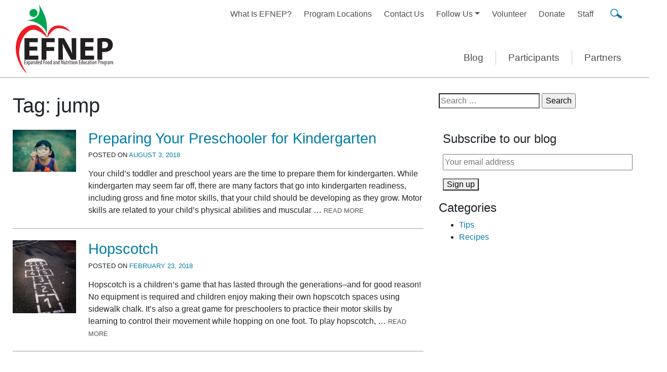

--- FILE ---
content_type: text/html; charset=UTF-8
request_url: https://ncefnep.org/tag/jump/
body_size: 53236
content:
<!DOCTYPE html>
<html lang="en-US">
<head>
	<meta charset="UTF-8">
	<meta name="viewport" content="width=device-width, initial-scale=1, shrink-to-fit=no">
	<meta name="description" content="EFNEP helps participants learn skills and strategies to feed their family nutritious meals on a limited budget and improve their overall health." />
	<link rel="profile" href="http://gmpg.org/xfn/11">
	<meta name='robots' content='index, follow, max-image-preview:large, max-snippet:-1, max-video-preview:-1' />

	<!-- This site is optimized with the Yoast SEO plugin v26.8 - https://yoast.com/product/yoast-seo-wordpress/ -->
	<title>jump Archives - EFNEP - Expanded Food and Nutrition Education Program</title>
	<link rel="canonical" href="https://ncefnep.org/tag/jump/" />
	<meta property="og:locale" content="en_US" />
	<meta property="og:type" content="article" />
	<meta property="og:title" content="jump Archives - EFNEP - Expanded Food and Nutrition Education Program" />
	<meta property="og:url" content="https://ncefnep.org/tag/jump/" />
	<meta property="og:site_name" content="EFNEP - Expanded Food and Nutrition Education Program" />
	<meta name="twitter:card" content="summary_large_image" />
	<script type="application/ld+json" class="yoast-schema-graph">{"@context":"https://schema.org","@graph":[{"@type":"CollectionPage","@id":"https://ncefnep.org/tag/jump/","url":"https://ncefnep.org/tag/jump/","name":"jump Archives - EFNEP - Expanded Food and Nutrition Education Program","isPartOf":{"@id":"https://ncefnep.org/#website"},"breadcrumb":{"@id":"https://ncefnep.org/tag/jump/#breadcrumb"},"inLanguage":"en-US"},{"@type":"BreadcrumbList","@id":"https://ncefnep.org/tag/jump/#breadcrumb","itemListElement":[{"@type":"ListItem","position":1,"name":"Home","item":"https://ncefnep.org/"},{"@type":"ListItem","position":2,"name":"jump"}]},{"@type":"WebSite","@id":"https://ncefnep.org/#website","url":"https://ncefnep.org/","name":"EFNEP - Expanded Food and Nutrition Education Program","description":"Helping families learn how to eat healthier meals and snacks, stretch their food dollars and reduce the risk of food-borne illnesses.","publisher":{"@id":"https://ncefnep.org/#organization"},"potentialAction":[{"@type":"SearchAction","target":{"@type":"EntryPoint","urlTemplate":"https://ncefnep.org/?s={search_term_string}"},"query-input":{"@type":"PropertyValueSpecification","valueRequired":true,"valueName":"search_term_string"}}],"inLanguage":"en-US"},{"@type":"Organization","@id":"https://ncefnep.org/#organization","name":"EFNEP - North Carolina Expanded Food and Nutrition Education Program","url":"https://ncefnep.org/","logo":{"@type":"ImageObject","inLanguage":"en-US","@id":"https://ncefnep.org/#/schema/logo/image/","url":"https://ncefnep.org/wp-content/uploads/2020/07/efnep_favicon1.png","contentUrl":"https://ncefnep.org/wp-content/uploads/2020/07/efnep_favicon1.png","width":512,"height":512,"caption":"EFNEP - North Carolina Expanded Food and Nutrition Education Program"},"image":{"@id":"https://ncefnep.org/#/schema/logo/image/"},"sameAs":["https://www.facebook.com/NCEFNEP/","https://www.instagram.com/nc_efnep/","https://www.youtube.com/channel/UChBnaUagn4tNVqiOBHZg0Vw"]}]}</script>
	<!-- / Yoast SEO plugin. -->


<link rel="alternate" type="application/rss+xml" title="EFNEP - Expanded Food and Nutrition Education Program &raquo; Feed" href="https://ncefnep.org/feed/" />
<link rel="alternate" type="application/rss+xml" title="EFNEP - Expanded Food and Nutrition Education Program &raquo; Comments Feed" href="https://ncefnep.org/comments/feed/" />
<link rel="alternate" type="application/rss+xml" title="EFNEP - Expanded Food and Nutrition Education Program &raquo; jump Tag Feed" href="https://ncefnep.org/tag/jump/feed/" />
<style id='wp-img-auto-sizes-contain-inline-css' type='text/css'>
img:is([sizes=auto i],[sizes^="auto," i]){contain-intrinsic-size:3000px 1500px}
/*# sourceURL=wp-img-auto-sizes-contain-inline-css */
</style>
<style id='wp-emoji-styles-inline-css' type='text/css'>

	img.wp-smiley, img.emoji {
		display: inline !important;
		border: none !important;
		box-shadow: none !important;
		height: 1em !important;
		width: 1em !important;
		margin: 0 0.07em !important;
		vertical-align: -0.1em !important;
		background: none !important;
		padding: 0 !important;
	}
/*# sourceURL=wp-emoji-styles-inline-css */
</style>
<style id='wp-block-library-inline-css' type='text/css'>
:root{--wp-block-synced-color:#7a00df;--wp-block-synced-color--rgb:122,0,223;--wp-bound-block-color:var(--wp-block-synced-color);--wp-editor-canvas-background:#ddd;--wp-admin-theme-color:#007cba;--wp-admin-theme-color--rgb:0,124,186;--wp-admin-theme-color-darker-10:#006ba1;--wp-admin-theme-color-darker-10--rgb:0,107,160.5;--wp-admin-theme-color-darker-20:#005a87;--wp-admin-theme-color-darker-20--rgb:0,90,135;--wp-admin-border-width-focus:2px}@media (min-resolution:192dpi){:root{--wp-admin-border-width-focus:1.5px}}.wp-element-button{cursor:pointer}:root .has-very-light-gray-background-color{background-color:#eee}:root .has-very-dark-gray-background-color{background-color:#313131}:root .has-very-light-gray-color{color:#eee}:root .has-very-dark-gray-color{color:#313131}:root .has-vivid-green-cyan-to-vivid-cyan-blue-gradient-background{background:linear-gradient(135deg,#00d084,#0693e3)}:root .has-purple-crush-gradient-background{background:linear-gradient(135deg,#34e2e4,#4721fb 50%,#ab1dfe)}:root .has-hazy-dawn-gradient-background{background:linear-gradient(135deg,#faaca8,#dad0ec)}:root .has-subdued-olive-gradient-background{background:linear-gradient(135deg,#fafae1,#67a671)}:root .has-atomic-cream-gradient-background{background:linear-gradient(135deg,#fdd79a,#004a59)}:root .has-nightshade-gradient-background{background:linear-gradient(135deg,#330968,#31cdcf)}:root .has-midnight-gradient-background{background:linear-gradient(135deg,#020381,#2874fc)}:root{--wp--preset--font-size--normal:16px;--wp--preset--font-size--huge:42px}.has-regular-font-size{font-size:1em}.has-larger-font-size{font-size:2.625em}.has-normal-font-size{font-size:var(--wp--preset--font-size--normal)}.has-huge-font-size{font-size:var(--wp--preset--font-size--huge)}.has-text-align-center{text-align:center}.has-text-align-left{text-align:left}.has-text-align-right{text-align:right}.has-fit-text{white-space:nowrap!important}#end-resizable-editor-section{display:none}.aligncenter{clear:both}.items-justified-left{justify-content:flex-start}.items-justified-center{justify-content:center}.items-justified-right{justify-content:flex-end}.items-justified-space-between{justify-content:space-between}.screen-reader-text{border:0;clip-path:inset(50%);height:1px;margin:-1px;overflow:hidden;padding:0;position:absolute;width:1px;word-wrap:normal!important}.screen-reader-text:focus{background-color:#ddd;clip-path:none;color:#444;display:block;font-size:1em;height:auto;left:5px;line-height:normal;padding:15px 23px 14px;text-decoration:none;top:5px;width:auto;z-index:100000}html :where(.has-border-color){border-style:solid}html :where([style*=border-top-color]){border-top-style:solid}html :where([style*=border-right-color]){border-right-style:solid}html :where([style*=border-bottom-color]){border-bottom-style:solid}html :where([style*=border-left-color]){border-left-style:solid}html :where([style*=border-width]){border-style:solid}html :where([style*=border-top-width]){border-top-style:solid}html :where([style*=border-right-width]){border-right-style:solid}html :where([style*=border-bottom-width]){border-bottom-style:solid}html :where([style*=border-left-width]){border-left-style:solid}html :where(img[class*=wp-image-]){height:auto;max-width:100%}:where(figure){margin:0 0 1em}html :where(.is-position-sticky){--wp-admin--admin-bar--position-offset:var(--wp-admin--admin-bar--height,0px)}@media screen and (max-width:600px){html :where(.is-position-sticky){--wp-admin--admin-bar--position-offset:0px}}

/*# sourceURL=wp-block-library-inline-css */
</style><style id='global-styles-inline-css' type='text/css'>
:root{--wp--preset--aspect-ratio--square: 1;--wp--preset--aspect-ratio--4-3: 4/3;--wp--preset--aspect-ratio--3-4: 3/4;--wp--preset--aspect-ratio--3-2: 3/2;--wp--preset--aspect-ratio--2-3: 2/3;--wp--preset--aspect-ratio--16-9: 16/9;--wp--preset--aspect-ratio--9-16: 9/16;--wp--preset--color--black: #000000;--wp--preset--color--cyan-bluish-gray: #abb8c3;--wp--preset--color--white: #ffffff;--wp--preset--color--pale-pink: #f78da7;--wp--preset--color--vivid-red: #cf2e2e;--wp--preset--color--luminous-vivid-orange: #ff6900;--wp--preset--color--luminous-vivid-amber: #fcb900;--wp--preset--color--light-green-cyan: #7bdcb5;--wp--preset--color--vivid-green-cyan: #00d084;--wp--preset--color--pale-cyan-blue: #8ed1fc;--wp--preset--color--vivid-cyan-blue: #0693e3;--wp--preset--color--vivid-purple: #9b51e0;--wp--preset--color--blue: #007ea8;--wp--preset--color--blue-light: #d2f1fa;--wp--preset--color--red: #ed1c24;--wp--preset--color--purple: #7442A3;--wp--preset--color--purple-light: #dfd3eb;--wp--preset--color--orange: #f58220;--wp--preset--color--green: #61a222;--wp--preset--color--yellow: #fff4d4;--wp--preset--color--gray-dark: #666666;--wp--preset--color--gray-light: #CCCCCC;--wp--preset--color--theme-black: #0a0a0a;--wp--preset--color--theme-white: #FFFFFF;--wp--preset--gradient--vivid-cyan-blue-to-vivid-purple: linear-gradient(135deg,rgb(6,147,227) 0%,rgb(155,81,224) 100%);--wp--preset--gradient--light-green-cyan-to-vivid-green-cyan: linear-gradient(135deg,rgb(122,220,180) 0%,rgb(0,208,130) 100%);--wp--preset--gradient--luminous-vivid-amber-to-luminous-vivid-orange: linear-gradient(135deg,rgb(252,185,0) 0%,rgb(255,105,0) 100%);--wp--preset--gradient--luminous-vivid-orange-to-vivid-red: linear-gradient(135deg,rgb(255,105,0) 0%,rgb(207,46,46) 100%);--wp--preset--gradient--very-light-gray-to-cyan-bluish-gray: linear-gradient(135deg,rgb(238,238,238) 0%,rgb(169,184,195) 100%);--wp--preset--gradient--cool-to-warm-spectrum: linear-gradient(135deg,rgb(74,234,220) 0%,rgb(151,120,209) 20%,rgb(207,42,186) 40%,rgb(238,44,130) 60%,rgb(251,105,98) 80%,rgb(254,248,76) 100%);--wp--preset--gradient--blush-light-purple: linear-gradient(135deg,rgb(255,206,236) 0%,rgb(152,150,240) 100%);--wp--preset--gradient--blush-bordeaux: linear-gradient(135deg,rgb(254,205,165) 0%,rgb(254,45,45) 50%,rgb(107,0,62) 100%);--wp--preset--gradient--luminous-dusk: linear-gradient(135deg,rgb(255,203,112) 0%,rgb(199,81,192) 50%,rgb(65,88,208) 100%);--wp--preset--gradient--pale-ocean: linear-gradient(135deg,rgb(255,245,203) 0%,rgb(182,227,212) 50%,rgb(51,167,181) 100%);--wp--preset--gradient--electric-grass: linear-gradient(135deg,rgb(202,248,128) 0%,rgb(113,206,126) 100%);--wp--preset--gradient--midnight: linear-gradient(135deg,rgb(2,3,129) 0%,rgb(40,116,252) 100%);--wp--preset--font-size--small: 12px;--wp--preset--font-size--medium: 20px;--wp--preset--font-size--large: 30px;--wp--preset--font-size--x-large: 42px;--wp--preset--font-size--normal: 16px;--wp--preset--font-size--mlarge: 23px;--wp--preset--font-size--xlarge: 42px;--wp--preset--spacing--20: 0.44rem;--wp--preset--spacing--30: 0.67rem;--wp--preset--spacing--40: 1rem;--wp--preset--spacing--50: 1.5rem;--wp--preset--spacing--60: 2.25rem;--wp--preset--spacing--70: 3.38rem;--wp--preset--spacing--80: 5.06rem;--wp--preset--shadow--natural: 6px 6px 9px rgba(0, 0, 0, 0.2);--wp--preset--shadow--deep: 12px 12px 50px rgba(0, 0, 0, 0.4);--wp--preset--shadow--sharp: 6px 6px 0px rgba(0, 0, 0, 0.2);--wp--preset--shadow--outlined: 6px 6px 0px -3px rgb(255, 255, 255), 6px 6px rgb(0, 0, 0);--wp--preset--shadow--crisp: 6px 6px 0px rgb(0, 0, 0);}:where(.is-layout-flex){gap: 0.5em;}:where(.is-layout-grid){gap: 0.5em;}body .is-layout-flex{display: flex;}.is-layout-flex{flex-wrap: wrap;align-items: center;}.is-layout-flex > :is(*, div){margin: 0;}body .is-layout-grid{display: grid;}.is-layout-grid > :is(*, div){margin: 0;}:where(.wp-block-columns.is-layout-flex){gap: 2em;}:where(.wp-block-columns.is-layout-grid){gap: 2em;}:where(.wp-block-post-template.is-layout-flex){gap: 1.25em;}:where(.wp-block-post-template.is-layout-grid){gap: 1.25em;}.has-black-color{color: var(--wp--preset--color--black) !important;}.has-cyan-bluish-gray-color{color: var(--wp--preset--color--cyan-bluish-gray) !important;}.has-white-color{color: var(--wp--preset--color--white) !important;}.has-pale-pink-color{color: var(--wp--preset--color--pale-pink) !important;}.has-vivid-red-color{color: var(--wp--preset--color--vivid-red) !important;}.has-luminous-vivid-orange-color{color: var(--wp--preset--color--luminous-vivid-orange) !important;}.has-luminous-vivid-amber-color{color: var(--wp--preset--color--luminous-vivid-amber) !important;}.has-light-green-cyan-color{color: var(--wp--preset--color--light-green-cyan) !important;}.has-vivid-green-cyan-color{color: var(--wp--preset--color--vivid-green-cyan) !important;}.has-pale-cyan-blue-color{color: var(--wp--preset--color--pale-cyan-blue) !important;}.has-vivid-cyan-blue-color{color: var(--wp--preset--color--vivid-cyan-blue) !important;}.has-vivid-purple-color{color: var(--wp--preset--color--vivid-purple) !important;}.has-black-background-color{background-color: var(--wp--preset--color--black) !important;}.has-cyan-bluish-gray-background-color{background-color: var(--wp--preset--color--cyan-bluish-gray) !important;}.has-white-background-color{background-color: var(--wp--preset--color--white) !important;}.has-pale-pink-background-color{background-color: var(--wp--preset--color--pale-pink) !important;}.has-vivid-red-background-color{background-color: var(--wp--preset--color--vivid-red) !important;}.has-luminous-vivid-orange-background-color{background-color: var(--wp--preset--color--luminous-vivid-orange) !important;}.has-luminous-vivid-amber-background-color{background-color: var(--wp--preset--color--luminous-vivid-amber) !important;}.has-light-green-cyan-background-color{background-color: var(--wp--preset--color--light-green-cyan) !important;}.has-vivid-green-cyan-background-color{background-color: var(--wp--preset--color--vivid-green-cyan) !important;}.has-pale-cyan-blue-background-color{background-color: var(--wp--preset--color--pale-cyan-blue) !important;}.has-vivid-cyan-blue-background-color{background-color: var(--wp--preset--color--vivid-cyan-blue) !important;}.has-vivid-purple-background-color{background-color: var(--wp--preset--color--vivid-purple) !important;}.has-black-border-color{border-color: var(--wp--preset--color--black) !important;}.has-cyan-bluish-gray-border-color{border-color: var(--wp--preset--color--cyan-bluish-gray) !important;}.has-white-border-color{border-color: var(--wp--preset--color--white) !important;}.has-pale-pink-border-color{border-color: var(--wp--preset--color--pale-pink) !important;}.has-vivid-red-border-color{border-color: var(--wp--preset--color--vivid-red) !important;}.has-luminous-vivid-orange-border-color{border-color: var(--wp--preset--color--luminous-vivid-orange) !important;}.has-luminous-vivid-amber-border-color{border-color: var(--wp--preset--color--luminous-vivid-amber) !important;}.has-light-green-cyan-border-color{border-color: var(--wp--preset--color--light-green-cyan) !important;}.has-vivid-green-cyan-border-color{border-color: var(--wp--preset--color--vivid-green-cyan) !important;}.has-pale-cyan-blue-border-color{border-color: var(--wp--preset--color--pale-cyan-blue) !important;}.has-vivid-cyan-blue-border-color{border-color: var(--wp--preset--color--vivid-cyan-blue) !important;}.has-vivid-purple-border-color{border-color: var(--wp--preset--color--vivid-purple) !important;}.has-vivid-cyan-blue-to-vivid-purple-gradient-background{background: var(--wp--preset--gradient--vivid-cyan-blue-to-vivid-purple) !important;}.has-light-green-cyan-to-vivid-green-cyan-gradient-background{background: var(--wp--preset--gradient--light-green-cyan-to-vivid-green-cyan) !important;}.has-luminous-vivid-amber-to-luminous-vivid-orange-gradient-background{background: var(--wp--preset--gradient--luminous-vivid-amber-to-luminous-vivid-orange) !important;}.has-luminous-vivid-orange-to-vivid-red-gradient-background{background: var(--wp--preset--gradient--luminous-vivid-orange-to-vivid-red) !important;}.has-very-light-gray-to-cyan-bluish-gray-gradient-background{background: var(--wp--preset--gradient--very-light-gray-to-cyan-bluish-gray) !important;}.has-cool-to-warm-spectrum-gradient-background{background: var(--wp--preset--gradient--cool-to-warm-spectrum) !important;}.has-blush-light-purple-gradient-background{background: var(--wp--preset--gradient--blush-light-purple) !important;}.has-blush-bordeaux-gradient-background{background: var(--wp--preset--gradient--blush-bordeaux) !important;}.has-luminous-dusk-gradient-background{background: var(--wp--preset--gradient--luminous-dusk) !important;}.has-pale-ocean-gradient-background{background: var(--wp--preset--gradient--pale-ocean) !important;}.has-electric-grass-gradient-background{background: var(--wp--preset--gradient--electric-grass) !important;}.has-midnight-gradient-background{background: var(--wp--preset--gradient--midnight) !important;}.has-small-font-size{font-size: var(--wp--preset--font-size--small) !important;}.has-medium-font-size{font-size: var(--wp--preset--font-size--medium) !important;}.has-large-font-size{font-size: var(--wp--preset--font-size--large) !important;}.has-x-large-font-size{font-size: var(--wp--preset--font-size--x-large) !important;}
/*# sourceURL=global-styles-inline-css */
</style>

<style id='classic-theme-styles-inline-css' type='text/css'>
/*! This file is auto-generated */
.wp-block-button__link{color:#fff;background-color:#32373c;border-radius:9999px;box-shadow:none;text-decoration:none;padding:calc(.667em + 2px) calc(1.333em + 2px);font-size:1.125em}.wp-block-file__button{background:#32373c;color:#fff;text-decoration:none}
/*# sourceURL=/wp-includes/css/classic-themes.min.css */
</style>
<link rel='stylesheet' id='mc4wp-form-basic-css' href='https://ncefnep.org/wp-content/plugins/mailchimp-for-wp/assets/css/form-basic.css?ver=4.11.1' type='text/css' media='all' />
<link rel='stylesheet' id='h5p-plugin-styles-css' href='https://ncefnep.org/wp-content/plugins/h5p/h5p-php-library/styles/h5p.css?ver=1.16.2' type='text/css' media='all' />
<link rel='stylesheet' id='understrap-styles-css' href='https://ncefnep.org/wp-content/themes/efnep2020/css/theme-min.css?ver=1.0.1669986800' type='text/css' media='all' />
<link rel='stylesheet' id='training-css-css' href='https://ncefnep.org/wp-content/themes/efnep2020/css/training.css?ver=1627384808' type='text/css' media='all' />
<link rel='stylesheet' id='ffl-css-css' href='https://ncefnep.org/wp-content/themes/efnep2020/css/ffl.css?ver=1712834333' type='text/css' media='all' />
<link rel='stylesheet' id='blocks-css-css' href='https://ncefnep.org/wp-content/themes/efnep2020/css/blocks.css?ver=1621258003' type='text/css' media='all' />
<link rel='stylesheet' id='wpzoom-social-icons-socicon-css' href='https://ncefnep.org/wp-content/plugins/social-icons-widget-by-wpzoom/assets/css/wpzoom-socicon.css?ver=1768490901' type='text/css' media='all' />
<link rel='stylesheet' id='wpzoom-social-icons-styles-css' href='https://ncefnep.org/wp-content/plugins/social-icons-widget-by-wpzoom/assets/css/wpzoom-social-icons-styles.css?ver=1768490901' type='text/css' media='all' />
<link rel='preload' as='font'  id='wpzoom-social-icons-font-socicon-woff2-css' href='https://ncefnep.org/wp-content/plugins/social-icons-widget-by-wpzoom/assets/font/socicon.woff2?v=4.5.4'  type='font/woff2' crossorigin />
<script type="text/javascript" src="https://ncefnep.org/wp-includes/js/jquery/jquery.min.js?ver=3.7.1" id="jquery-core-js"></script>
<script type="text/javascript" src="https://ncefnep.org/wp-includes/js/jquery/jquery-migrate.min.js?ver=3.4.1" id="jquery-migrate-js"></script>
<link rel="https://api.w.org/" href="https://ncefnep.org/wp-json/" /><link rel="alternate" title="JSON" type="application/json" href="https://ncefnep.org/wp-json/wp/v2/tags/895" /><link rel="EditURI" type="application/rsd+xml" title="RSD" href="https://ncefnep.org/xmlrpc.php?rsd" />
<meta name="generator" content="WordPress 6.9" />
<meta name="mobile-web-app-capable" content="yes">
<meta name="apple-mobile-web-app-capable" content="yes">
<meta name="apple-mobile-web-app-title" content="EFNEP - Expanded Food and Nutrition Education Program - Helping families learn how to eat healthier meals and snacks, stretch their food dollars and reduce the risk of food-borne illnesses.">
<link rel="icon" href="https://ncefnep.org/wp-content/uploads/2020/07/cropped-efnep_favicon1-32x32.png" sizes="32x32" />
<link rel="icon" href="https://ncefnep.org/wp-content/uploads/2020/07/cropped-efnep_favicon1-192x192.png" sizes="192x192" />
<link rel="apple-touch-icon" href="https://ncefnep.org/wp-content/uploads/2020/07/cropped-efnep_favicon1-180x180.png" />
<meta name="msapplication-TileImage" content="https://ncefnep.org/wp-content/uploads/2020/07/cropped-efnep_favicon1-270x270.png" />
	
	
	
<!--	GA-4 021323-->
	<!-- Google tag (gtag.js) -->
<script async src="https://www.googletagmanager.com/gtag/js?id=G-QGRRP1M652"></script>
<script>
  window.dataLayer = window.dataLayer || [];
  function gtag(){dataLayer.push(arguments);}
  gtag('js', new Date());

  gtag('config', 'G-QGRRP1M652');
</script>
	
	
	
	
	
	<!-- Global site tag (gtag.js) - Google Analytics -->
	<script async src="https://www.googletagmanager.com/gtag/js?id=UA-145048896-1"></script>
	<script>
	  window.dataLayer = window.dataLayer || [];
	  function gtag(){dataLayer.push(arguments);}
	  gtag('js', new Date());
	  gtag('config', 'UA-145048896-1');
	</script>

</head>

<body class="archive tag-jump tag-895 wp-embed-responsive wp-theme-efnep2020 group-blog hfeed" itemscope itemtype="http://schema.org/WebSite">
<div class="site" id="page">

	<!-- ******************* The Navbar Area ******************* -->
	<div id="wrapper-navbar">

		<a class="skip-link sr-only sr-only-focusable" href="#content">Skip to content</a>

		<nav id="main-nav" class="navbar navbar-expand-lg navbar-light zbg-primary" aria-labelledby="main-nav-label">

			<h2 id="main-nav-label" class="sr-only">
				Main Navigation			</h2>
      
      
			<div class="container align-items-end align-items-lg-stretch">

        
<!--        Logo for all-->
        <div>
          <a href="https://ncefnep.org/">
            <img src="https://ncefnep.org/wp-content/themes/efnep2020/images/logo/EFNEP-National-logo.svg" alt="EFNEP logo" class="headerLogo pr-2">
          </a>
        </div>
        
        
        <!--     show headline on home  - just for medium-->
                  
          <div class="d-none d-md-inline d-lg-none flex-grow-1 w-50"></div>
                  
        
        
        
<!--        Button for small and medium - size controled by -->
				<button class="navbar-toggler mb-4 ml-auto" type="button" data-toggle="collapse" data-target="#navbarNavDropdown" aria-controls="navbarNavDropdown" aria-expanded="false" aria-label="Toggle navigation">
					<span class="navbar-toggler-icon"></span>
				</button>

        <!--  Search form small-->
        <div class="d-lg-none mb-4 mb-lg-0">
          <div class="headerSearch" data-toggle="modal" data-target="#searchModal">&nbsp;</div>
        </div>
        <div class="modal fade" id="searchModal" tabindex="-1" role="dialog" aria-labelledby="searchModal" aria-hidden="true">
          <div class="modal-dialog" role="document">
            <div class="modal-content">
              <div class="modal-header">
                <h3 class="h5 modal-title" id="exampleModalLabel">Search</h3>
                <button type="button" class="close" data-dismiss="modal" aria-label="Close">
                  <span aria-hidden="true">&times;</span>
                </button>
              </div>
              <div class="modal-body">
                
<form method="get" id="searchform-modal" action="https://ncefnep.org/" role="search">
	<label class="sr-only" for="s">Search</label>
	<div class="input-group">
		<input class="field form-control" id="s" name="s" type="text"
			placeholder="Search &hellip;" value="">
		<span class="input-group-append">
			<input class="submit btn btn-primary" id="searchsubmit" name="submit" type="submit"
			value="Search">
		</span>
	</div>
</form>              </div>
            </div>
          </div>
        </div>

        
        <section class="navs d-none d-md-flex flex-column flex-grow-1 justify-content-between">

        <div class="d-none d-lg-flex ml-auto">
          
          
            <!-- Partial menu for top  - Large -->
          <div class="topMenu">
            <div id="top_navbarNavDropdown" class="collapse navbar-collapse"><ul id="top-menu" class="navbar-nav ml-auto"><li itemscope="itemscope" itemtype="https://www.schema.org/SiteNavigationElement" id="menu-item-52" class="menu-item menu-item-type-post_type menu-item-object-page menu-item-52 nav-item"><a title="What Is EFNEP?" href="https://ncefnep.org/what-is-efnep/" class="nav-link">What Is EFNEP?</a></li>
<li itemscope="itemscope" itemtype="https://www.schema.org/SiteNavigationElement" id="menu-item-38" class="menu-item menu-item-type-post_type menu-item-object-page menu-item-38 nav-item"><a title="Program Locations" href="https://ncefnep.org/locations/" class="nav-link">Program Locations</a></li>
<li itemscope="itemscope" itemtype="https://www.schema.org/SiteNavigationElement" id="menu-item-31" class="menu-item menu-item-type-post_type menu-item-object-page menu-item-31 nav-item"><a title="Contact Us" href="https://ncefnep.org/contact-us/" class="nav-link">Contact Us</a></li>
<li itemscope="itemscope" itemtype="https://www.schema.org/SiteNavigationElement" id="menu-item-39" class="menu-item menu-item-type-custom menu-item-object-custom menu-item-has-children dropdown menu-item-39 nav-item"><a title="Follow Us" href="#" data-toggle="dropdown" aria-haspopup="true" aria-expanded="false" class="dropdown-toggle nav-link" id="menu-item-dropdown-39">Follow Us</a>
<ul class="dropdown-menu" aria-labelledby="menu-item-dropdown-39" role="menu">
	<li itemscope="itemscope" itemtype="https://www.schema.org/SiteNavigationElement" id="menu-item-2217" class="menu-item menu-item-type-custom menu-item-object-custom menu-item-2217 nav-item"><a title="Instagram" href="https://www.instagram.com/nc_efnep/" class="dropdown-item">Instagram</a></li>
	<li itemscope="itemscope" itemtype="https://www.schema.org/SiteNavigationElement" id="menu-item-2149" class="menu-item menu-item-type-custom menu-item-object-custom menu-item-2149 nav-item"><a title="Facebook" href="https://www.facebook.com/NCEFNEP/" class="dropdown-item">Facebook</a></li>
	<li itemscope="itemscope" itemtype="https://www.schema.org/SiteNavigationElement" id="menu-item-2218" class="menu-item menu-item-type-custom menu-item-object-custom menu-item-2218 nav-item"><a title="YouTube" href="https://www.youtube.com/channel/UChBnaUagn4tNVqiOBHZg0Vw" class="dropdown-item">YouTube</a></li>
	<li itemscope="itemscope" itemtype="https://www.schema.org/SiteNavigationElement" id="menu-item-2219" class="menu-item menu-item-type-custom menu-item-object-custom menu-item-2219 nav-item"><a title="Pinterest" href="https://www.pinterest.com/northcarolinaefnep/" class="dropdown-item">Pinterest</a></li>
	<li itemscope="itemscope" itemtype="https://www.schema.org/SiteNavigationElement" id="menu-item-2220" class="menu-item menu-item-type-custom menu-item-object-custom menu-item-2220 nav-item"><a title="Twitter" href="https://twitter.com/nc_efnep" class="dropdown-item">Twitter</a></li>
</ul>
</li>
<li itemscope="itemscope" itemtype="https://www.schema.org/SiteNavigationElement" id="menu-item-2148" class="menu-item menu-item-type-post_type menu-item-object-page menu-item-2148 nav-item"><a title="Volunteer" href="https://ncefnep.org/volunteers/" class="nav-link">Volunteer</a></li>
<li itemscope="itemscope" itemtype="https://www.schema.org/SiteNavigationElement" id="menu-item-2249" class="menu-item menu-item-type-custom menu-item-object-custom menu-item-2249 nav-item"><a title="Donate" href="https://securelb.imodules.com/s/1209/giving/plain.aspx?sid=1209&#038;gid=214&#038;pgid=3781&#038;cid=6309&#038;bledit=1&#038;appealcode=LB&#038;sort=1&#038;dids=7546" class="nav-link">Donate</a></li>
<li itemscope="itemscope" itemtype="https://www.schema.org/SiteNavigationElement" id="menu-item-34" class="menu-item menu-item-type-post_type menu-item-object-page menu-item-34 nav-item"><a title="Staff" href="https://ncefnep.org/staff/" class="nav-link">Staff</a></li>
</ul></div>          </div>
          
          
				<!--  Search form large-->
					<div class="d-none d-lg-block headerSearch SearchFormDivLi">&nbsp;
						<section class="headerSearchFormSection">
														
<form method="get" id="searchform" action="https://ncefnep.org/" role="search">
	<label class="sr-only" for="s">Search</label>
	<div class="input-group">
		<input class="field form-control" id="s" name="s" type="text"
			placeholder="Search &hellip;" value="">
		<span class="input-group-append">
			<input class="submit btn btn-primary" id="searchsubmit" name="submit" type="submit"
			value="Search">
		</span>
	</div>
</form>
						</section>
					</div>

					</div>

        <!--     show headline on home  - large and up-->
                  
          
          <!--      show blog/participants/partners for all but home page-->
          <div class="d-none d-lg-block">
              <div id="top_short_navbarNavDropdown" class="collapse navbar-collapse"><ul id="top-short-menu" class="navbar-nav ml-auto"><li itemscope="itemscope" itemtype="https://www.schema.org/SiteNavigationElement" id="menu-item-2087" class="menu-item menu-item-type-post_type menu-item-object-page menu-item-2087 nav-item"><a title="Blog" href="https://ncefnep.org/blog/" class="nav-link">Blog</a></li>
<li itemscope="itemscope" itemtype="https://www.schema.org/SiteNavigationElement" id="menu-item-2089" class="menu-item menu-item-type-post_type menu-item-object-page menu-item-2089 nav-item"><a title="Participants" href="https://ncefnep.org/participants/" class="nav-link">Participants</a></li>
<li itemscope="itemscope" itemtype="https://www.schema.org/SiteNavigationElement" id="menu-item-2169" class="menu-item menu-item-type-post_type menu-item-object-page menu-item-2169 nav-item"><a title="Partners" href="https://ncefnep.org/partners/partners-what-is-efnep/" class="nav-link">Partners</a></li>
</ul></div>          </div>      
        
        </section>   
        
        
        
			</div><!-- .container -->
      
      <!--    SMALL MENU-->
    <div class="d-block d-lg-none">
				<!-- Full menu for small -->
				<div id="navbarNavDropdown" class="collapse navbar-collapse"><ul id="main-menu" class="navbar-nav"><li itemscope="itemscope" itemtype="https://www.schema.org/SiteNavigationElement" id="menu-item-40" class="menu-item menu-item-type-post_type menu-item-object-page menu-item-home menu-item-40 nav-item"><a title="Home" href="https://ncefnep.org/" class="nav-link">Home</a></li>
<li itemscope="itemscope" itemtype="https://www.schema.org/SiteNavigationElement" id="menu-item-50" class="menu-item menu-item-type-post_type menu-item-object-page menu-item-50 nav-item"><a title="What Is EFNEP?" href="https://ncefnep.org/what-is-efnep/" class="nav-link">What Is EFNEP?</a></li>
<li itemscope="itemscope" itemtype="https://www.schema.org/SiteNavigationElement" id="menu-item-47" class="menu-item menu-item-type-custom menu-item-object-custom menu-item-47 nav-item"><a title="Blog" href="#" class="nav-link">Blog</a></li>
<li itemscope="itemscope" itemtype="https://www.schema.org/SiteNavigationElement" id="menu-item-43" class="menu-item menu-item-type-post_type menu-item-object-page menu-item-43 nav-item"><a title="Participants" href="https://ncefnep.org/participants/" class="nav-link">Participants</a></li>
<li itemscope="itemscope" itemtype="https://www.schema.org/SiteNavigationElement" id="menu-item-44" class="menu-item menu-item-type-post_type menu-item-object-page menu-item-44 nav-item"><a title="Partners" href="https://ncefnep.org/partners/" class="nav-link">Partners</a></li>
<li itemscope="itemscope" itemtype="https://www.schema.org/SiteNavigationElement" id="menu-item-42" class="menu-item menu-item-type-post_type menu-item-object-page menu-item-42 nav-item"><a title="Locations" href="https://ncefnep.org/locations/" class="nav-link">Locations</a></li>
<li itemscope="itemscope" itemtype="https://www.schema.org/SiteNavigationElement" id="menu-item-41" class="menu-item menu-item-type-post_type menu-item-object-page menu-item-41 nav-item"><a title="Contact Us" href="https://ncefnep.org/contact-us/" class="nav-link">Contact Us</a></li>
<li itemscope="itemscope" itemtype="https://www.schema.org/SiteNavigationElement" id="menu-item-53" class="menu-item menu-item-type-custom menu-item-object-custom menu-item-has-children dropdown menu-item-53 nav-item"><a title="Follow Us" href="#" data-toggle="dropdown" aria-haspopup="true" aria-expanded="false" class="dropdown-toggle nav-link" id="menu-item-dropdown-53">Follow Us</a>
<ul class="dropdown-menu" aria-labelledby="menu-item-dropdown-53" role="menu">
	<li itemscope="itemscope" itemtype="https://www.schema.org/SiteNavigationElement" id="menu-item-54" class="menu-item menu-item-type-custom menu-item-object-custom menu-item-54 nav-item"><a title="Instagram" href="https://www.instagram.com/nc_efnep/" class="dropdown-item">Instagram</a></li>
	<li itemscope="itemscope" itemtype="https://www.schema.org/SiteNavigationElement" id="menu-item-55" class="menu-item menu-item-type-custom menu-item-object-custom menu-item-55 nav-item"><a title="Facebook English" href="https://www.facebook.com/NCEFNEP/" class="dropdown-item">Facebook English</a></li>
	<li itemscope="itemscope" itemtype="https://www.schema.org/SiteNavigationElement" id="menu-item-56" class="menu-item menu-item-type-custom menu-item-object-custom menu-item-56 nav-item"><a title="Youtube" href="https://www.youtube.com/channel/UChBnaUagn4tNVqiOBHZg0Vw" class="dropdown-item">Youtube</a></li>
	<li itemscope="itemscope" itemtype="https://www.schema.org/SiteNavigationElement" id="menu-item-57" class="menu-item menu-item-type-custom menu-item-object-custom menu-item-57 nav-item"><a title="Pinterest" href="https://www.pinterest.com/northcarolinaefnep/" class="dropdown-item">Pinterest</a></li>
	<li itemscope="itemscope" itemtype="https://www.schema.org/SiteNavigationElement" id="menu-item-58" class="menu-item menu-item-type-custom menu-item-object-custom menu-item-58 nav-item"><a title="Twitter" href="https://twitter.com/nc_efnep" class="dropdown-item">Twitter</a></li>
</ul>
</li>
<li itemscope="itemscope" itemtype="https://www.schema.org/SiteNavigationElement" id="menu-item-2144" class="menu-item menu-item-type-post_type menu-item-object-page menu-item-2144 nav-item"><a title="Volunteer" href="https://ncefnep.org/volunteers/" class="nav-link">Volunteer</a></li>
<li itemscope="itemscope" itemtype="https://www.schema.org/SiteNavigationElement" id="menu-item-51" class="menu-item menu-item-type-custom menu-item-object-custom menu-item-51 nav-item"><a title="Donate" href="https://securelb.imodules.com/s/1209/giving/plain.aspx?sid=1209&#038;gid=214&#038;pgid=3781&#038;cid=6309&#038;bledit=1&#038;appealcode=LB&#038;sort=1&#038;dids=7546" class="nav-link">Donate</a></li>
<li itemscope="itemscope" itemtype="https://www.schema.org/SiteNavigationElement" id="menu-item-45" class="menu-item menu-item-type-post_type menu-item-object-page menu-item-45 nav-item"><a title="Staff" href="https://ncefnep.org/staff/" class="nav-link">Staff</a></li>
</ul></div>      </div>   
        
        
      <!--     show headline on home only  SMALL-->
              
			
			

		</nav><!-- .site-navigation -->

	</div><!-- #wrapper-navbar end -->
  
<div class="wrapper" id="archive-wrapper">

	<div class="container" id="content" tabindex="-1">

		<div class="row">

			<!-- Do the left sidebar check -->
			

<div class="col-md content-area" id="primary">

			<main class="site-main" id="main">

				
					<header class="page-header">
						<h1 class="page-title">Tag: <span>jump</span></h1>					</header><!-- .page-header -->

										
						
<article class="post-2029 post type-post status-publish format-standard hentry category-tips category-youth-activities tag-activity tag-ball tag-bubbles tag-child tag-development tag-exercise tag-games tag-growth tag-indoors tag-jump tag-kid tag-kindergarten tag-outdoors tag-play tag-preschooler tag-toddler tag-young" id="post-2029">

<div class="archiveListing d-flex">
  
  <div class="archiveThumb mr-4 flex-shrink-1"><a href="https://ncefnep.org/preparing-your-preschooler-for-kindergarten/">
    	<img src="https://ncefnep.org/wp-content/uploads/2017/06/bubbles-unused-1024x682.jpeg" alt="post image"> 	 </a>
  </div>
  
  <div class="archiveContent">
  
    <header class="entry-header">

      <h2 class="entry-title"><a href="https://ncefnep.org/preparing-your-preschooler-for-kindergarten/" rel="bookmark">Preparing Your Preschooler for Kindergarten</a></h2>
      
        <div class="entry-meta">
          <span class="posted-on">Posted on <a href="https://ncefnep.org/preparing-your-preschooler-for-kindergarten/" rel="bookmark"><time class="entry-date published" datetime="2018-08-03T09:00:39-05:00">August 3, 2018</time></a></span>        </div><!-- .entry-meta -->

      
    </header><!-- .entry-header -->


    <div class="entry-content">

      <p>Your child&#8217;s toddler and preschool years are the time to prepare them for kindergarten. While kindergarten may seem far off, there are many factors that go into kindergarten readiness, including gross and fine motor skills, that your child should be developing as they grow. Motor skills are related to your child&#8217;s physical abilities and muscular &#8230; <a class="xbtn xbtn-secondary xbtn-sm understrap-read-more-link read-more-link" href="https://ncefnep.org/preparing-your-preschooler-for-kindergarten/">Read More</a></p>

      
    </div><!-- .entry-content -->

    <footer class="entry-footer">

      
    </footer><!-- .entry-footer -->
    
  </div>
  
</div>
  
</article><!-- #post-## -->

<hr>

					
						
<article class="post-2018 post type-post status-publish format-standard hentry category-uncategorized tag-aerobic tag-alone tag-chalk tag-children tag-development tag-elementary tag-game tag-group tag-grow tag-jump tag-kid tag-kindergarten tag-learn tag-number tag-outdoors tag-outside tag-play tag-playground tag-preschool tag-preteen tag-school tag-toddler" id="post-2018">

<div class="archiveListing d-flex">
  
  <div class="archiveThumb mr-4 flex-shrink-1"><a href="https://ncefnep.org/hopscotch/">
    	<img src="https://ncefnep.org/wp-content/uploads/2017/06/hopscotch-260x300.jpg" alt="post image"> 	 </a>
  </div>
  
  <div class="archiveContent">
  
    <header class="entry-header">

      <h2 class="entry-title"><a href="https://ncefnep.org/hopscotch/" rel="bookmark">Hopscotch</a></h2>
      
        <div class="entry-meta">
          <span class="posted-on">Posted on <a href="https://ncefnep.org/hopscotch/" rel="bookmark"><time class="entry-date published" datetime="2018-02-23T09:00:28-05:00">February 23, 2018</time></a></span>        </div><!-- .entry-meta -->

      
    </header><!-- .entry-header -->


    <div class="entry-content">

      <p>Hopscotch is a children&#8217;s game that has lasted through the generations–and for good reason! No equipment is required and children enjoy making their own hopscotch spaces using sidewalk chalk. It&#8217;s also a great game for preschoolers to practice their motor skills by learning to control their movement while hopping on one foot. To play hopscotch, &#8230; <a class="xbtn xbtn-secondary xbtn-sm understrap-read-more-link read-more-link" href="https://ncefnep.org/hopscotch/">Read More</a></p>

      
    </div><!-- .entry-content -->

    <footer class="entry-footer">

      
    </footer><!-- .entry-footer -->
    
  </div>
  
</div>
  
</article><!-- #post-## -->

<hr>

					
				
			</main><!-- #main -->

			<!-- The pagination component -->
			
			<!-- Do the right sidebar check -->
			
</div><!-- #closing the primary container from /global-templates/left-sidebar-check.php -->



	
	<div class="col-md-4 widget-area" id="right-sidebar" role="complementary">
<aside id="search-3" class="widget widget_search"><form role="search" method="get" class="search-form" action="https://ncefnep.org/">
	<label>
	  <span class="screen-reader-text">Search for:</span>
		<input type="search" class="search-field" placeholder="Search …" value="" name="s" title="Search for:" />
	</label>
	<input type="submit" class="search-submit" value="Search" />
</form></aside><aside id="mc4wp_form_widget-4" class="widget widget_mc4wp_form_widget"><h3 class="widget-title">Subscribe to our blog</h3><script>(function() {
	window.mc4wp = window.mc4wp || {
		listeners: [],
		forms: {
			on: function(evt, cb) {
				window.mc4wp.listeners.push(
					{
						event   : evt,
						callback: cb
					}
				);
			}
		}
	}
})();
</script><!-- Mailchimp for WordPress v4.11.1 - https://wordpress.org/plugins/mailchimp-for-wp/ --><form id="mc4wp-form-1" class="mc4wp-form mc4wp-form-2797 mc4wp-form-basic" method="post" data-id="2797" data-name="Email Subs" ><div class="mc4wp-form-fields"><p>
	<input type="email" id="mc4wp_email" name="EMAIL" placeholder="Your email address" required />
</p>

<p>
	<input type="submit" class="submit-email" value="Sign up" />
</p></div><label style="display: none !important;">Leave this field empty if you're human: <input type="text" name="_mc4wp_honeypot" value="" tabindex="-1" autocomplete="off" /></label><input type="hidden" name="_mc4wp_timestamp" value="1769322501" /><input type="hidden" name="_mc4wp_form_id" value="2797" /><input type="hidden" name="_mc4wp_form_element_id" value="mc4wp-form-1" /><div class="mc4wp-response"></div></form><!-- / Mailchimp for WordPress Plugin --></aside>    
    <!--  Manually adding categories until ready-->
    <h3 class="widget-title">Categories</h3>
    <ul>
      <li class="cat-item cat-item-580"><a href="https://ncefnep.org/category/tips/">Tips</a> </li>
      <li class="cat-item cat-item-580"><a href="https://ncefnep.org/category/recipes/">Recipes</a> </li>
    </ul>



</div><!-- #right-sidebar -->


		</div> <!-- .row -->

	</div><!-- #content -->

	</div><!-- #archive-wrapper -->

<div class="upperFooter">
  <div class=" container d-lg-flex flex-row-reverse justify-content-between">
    
    <div class="socialIcons flex-shrink-1">
      

	<!-- ******************* The Footer Full-width Widget Area ******************* -->

	<div class="wrapper" id="wrapper-footer-full">

		<div class="container" id="footer-full-content" tabindex="-1">

			<div class="row">

				<div id="zoom-social-icons-widget-2" class="footer-widget zoom-social-icons-widget widget-count-1 col-md-12"><h3 class="widget-title">Follow us</h3>
		
<ul class="zoom-social-icons-list zoom-social-icons-list--without-canvas zoom-social-icons-list--round zoom-social-icons-list--no-labels">

		
				<li class="zoom-social_icons-list__item">
		<a class="zoom-social_icons-list__link" href="https://www.facebook.com/NCEFNEP/" target="_blank" title="Facebook" rel="nofollow noopener noreferrer">
									
						<span class="screen-reader-text">facebook</span>
			
						<span class="zoom-social_icons-list-span social-icon socicon socicon-facebook" data-hover-rule="color" data-hover-color="#3b5998" style="color : #3b5998; font-size: 25px; padding:8px" role='img' aria-label='facebook'></span>
			
					</a>
	</li>

	
				<li class="zoom-social_icons-list__item">
		<a class="zoom-social_icons-list__link" href="https://www.youtube.com/channel/UChBnaUagn4tNVqiOBHZg0Vw" target="_blank" title="Default Label" rel="nofollow noopener noreferrer">
									
						<span class="screen-reader-text">youtube</span>
			
						<span class="zoom-social_icons-list-span social-icon socicon socicon-youtube" data-hover-rule="color" data-hover-color="#e02a20" style="color : #e02a20; font-size: 25px; padding:8px" ></span>
			
					</a>
	</li>

	
				<li class="zoom-social_icons-list__item">
		<a class="zoom-social_icons-list__link" href="https://www.pinterest.com/northcarolinaefnep/" target="_blank" title="Default Label" rel="nofollow noopener noreferrer">
									
						<span class="screen-reader-text">pinterest</span>
			
						<span class="zoom-social_icons-list-span social-icon socicon socicon-pinterest" data-hover-rule="color" data-hover-color="#c92619" style="color : #c92619; font-size: 25px; padding:8px" ></span>
			
					</a>
	</li>

	
				<li class="zoom-social_icons-list__item">
		<a class="zoom-social_icons-list__link" href="https://twitter.com/nc_efnep" target="_blank" title="Twitter" rel="nofollow noopener noreferrer">
									
						<span class="screen-reader-text">x</span>
			
						<span class="zoom-social_icons-list-span social-icon socicon socicon-x" data-hover-rule="color" data-hover-color="#0a0303" style="color : #000000; font-size: 25px; padding:8px" ></span>
			
					</a>
	</li>

	
</ul>

		</div><!-- .footer-widget -->
			</div>

		</div>

	</div><!-- #wrapper-footer-full -->

    </div>

    <div class="copyrightInfo ml-md-3">
      
      <p>&copy; 2026 North Carolina Cooperative Extension <br>
    Expanded Food and Nutrition Education Program (EFNEP) </p>
      
      <p>North Carolina State University <br>
      Agricultural and Human Sciences Department</p>

      <p>Cooperative Extension at North Carolina Agricultural and Technical State University <br>
      College of Agriculture and Environmental Sciences (CAES)</p>
      
			<p>For our disclaimer, liability, and contact information <a href="https://sites.google.com/ncsu.edu/ncefnepdisclaimerliability" target="_blank">click here</a></p>

		</div>
    
  </div>
</div>

<div class="wrapper" id="wrapper-footer">

	<div class="container">

		<div class="row">

			<div class="col-md-12">

				<footer class="site-footer" id="colophon">

					<div class="site-info">

						<section class="partnerLogos d-flex justify-content-around flex-wrap">
            
            <div class="partnerLogosLeft d-flex flex-wrap">
              <a href="https://www.ces.ncsu.edu/" target="_blank">
                <img class="mr-3 mb-3" src="https://ncefnep.org/wp-content/themes/efnep2020/images/partner_logos/NC_Ext.jpg" width="230" height="45" alt="NC State Extension">
              </a>
              
              <div class="ncat_ncsu d-flex">
                <a href="https://www.ncat.edu/caes/index.php" target="_blank">
                  <img class="mr-4 mb-3" src="https://ncefnep.org/wp-content/themes/efnep2020/images/partner_logos/NCAandT.jpg" width="129" height="45" alt="NC A & T State University">
                </a>
                <a href="https://cals.ncsu.edu/agricultural-and-human-sciences/" target="_blank">
                  <img class="mr-4 mb-3" src="https://ncefnep.org/wp-content/themes/efnep2020/images/partner_logos/ncsu_logo.jpg" width="94" height="45" alt="NC State University">
                </a>
              </div>
              
            </div>
            <div class="partnerLogosright d-flex zflex-wrap">
              <a href="https://nifa.usda.gov/program/expanded-food-and-nutrition-education-program-efnep" target="_blank">
                <img class="mr-4 mb-3" src="https://ncefnep.org/wp-content/themes/efnep2020/images/partner_logos/usda_nifa_logo.jpg" width="114" height="45" alt="US Deptment of Agriculture">
              </a>
              <a href="https://www.eatsmartmovemorenc.com/" target="_blank">
                <img src="https://ncefnep.org/wp-content/themes/efnep2020/images/partner_logos/ESMM_logo.jpg" width="91" height="45" alt="Eat Smart, Move More NC">
              </a>
            </div>
            
            </section>
						
						
					</div><!-- .site-info -->

				</footer><!-- #colophon -->

			</div><!--col end -->

		</div><!-- row end -->

	</div><!-- container end -->

</div><!-- wrapper end -->

</div><!-- #page we need this extra closing tag here -->

<script type="speculationrules">
{"prefetch":[{"source":"document","where":{"and":[{"href_matches":"/*"},{"not":{"href_matches":["/wp-*.php","/wp-admin/*","/wp-content/uploads/*","/wp-content/*","/wp-content/plugins/*","/wp-content/themes/efnep2020/*","/*\\?(.+)"]}},{"not":{"selector_matches":"a[rel~=\"nofollow\"]"}},{"not":{"selector_matches":".no-prefetch, .no-prefetch a"}}]},"eagerness":"conservative"}]}
</script>
<script>(function() {function maybePrefixUrlField () {
  const value = this.value.trim()
  if (value !== '' && value.indexOf('http') !== 0) {
    this.value = 'http://' + value
  }
}

const urlFields = document.querySelectorAll('.mc4wp-form input[type="url"]')
for (let j = 0; j < urlFields.length; j++) {
  urlFields[j].addEventListener('blur', maybePrefixUrlField)
}
})();</script><script type="text/javascript" src="https://ncefnep.org/wp-content/themes/efnep2020/js/theme.min.js?ver=1.0.1585846274" id="understrap-scripts-js"></script>
<script type="text/javascript" src="https://ncefnep.org/wp-content/themes/efnep2020/js/custom-scripts-min.js?ver=1.0.1669986690" id="custom-scripts-js"></script>
<script type="text/javascript" src="https://ncefnep.org/wp-content/plugins/social-icons-widget-by-wpzoom/assets/js/social-icons-widget-frontend.js?ver=1768490901" id="zoom-social-icons-widget-frontend-js"></script>
<script type="text/javascript" defer src="https://ncefnep.org/wp-content/plugins/mailchimp-for-wp/assets/js/forms.js?ver=4.11.1" id="mc4wp-forms-api-js"></script>
<script id="wp-emoji-settings" type="application/json">
{"baseUrl":"https://s.w.org/images/core/emoji/17.0.2/72x72/","ext":".png","svgUrl":"https://s.w.org/images/core/emoji/17.0.2/svg/","svgExt":".svg","source":{"concatemoji":"https://ncefnep.org/wp-includes/js/wp-emoji-release.min.js?ver=6.9"}}
</script>
<script type="module">
/* <![CDATA[ */
/*! This file is auto-generated */
const a=JSON.parse(document.getElementById("wp-emoji-settings").textContent),o=(window._wpemojiSettings=a,"wpEmojiSettingsSupports"),s=["flag","emoji"];function i(e){try{var t={supportTests:e,timestamp:(new Date).valueOf()};sessionStorage.setItem(o,JSON.stringify(t))}catch(e){}}function c(e,t,n){e.clearRect(0,0,e.canvas.width,e.canvas.height),e.fillText(t,0,0);t=new Uint32Array(e.getImageData(0,0,e.canvas.width,e.canvas.height).data);e.clearRect(0,0,e.canvas.width,e.canvas.height),e.fillText(n,0,0);const a=new Uint32Array(e.getImageData(0,0,e.canvas.width,e.canvas.height).data);return t.every((e,t)=>e===a[t])}function p(e,t){e.clearRect(0,0,e.canvas.width,e.canvas.height),e.fillText(t,0,0);var n=e.getImageData(16,16,1,1);for(let e=0;e<n.data.length;e++)if(0!==n.data[e])return!1;return!0}function u(e,t,n,a){switch(t){case"flag":return n(e,"\ud83c\udff3\ufe0f\u200d\u26a7\ufe0f","\ud83c\udff3\ufe0f\u200b\u26a7\ufe0f")?!1:!n(e,"\ud83c\udde8\ud83c\uddf6","\ud83c\udde8\u200b\ud83c\uddf6")&&!n(e,"\ud83c\udff4\udb40\udc67\udb40\udc62\udb40\udc65\udb40\udc6e\udb40\udc67\udb40\udc7f","\ud83c\udff4\u200b\udb40\udc67\u200b\udb40\udc62\u200b\udb40\udc65\u200b\udb40\udc6e\u200b\udb40\udc67\u200b\udb40\udc7f");case"emoji":return!a(e,"\ud83e\u1fac8")}return!1}function f(e,t,n,a){let r;const o=(r="undefined"!=typeof WorkerGlobalScope&&self instanceof WorkerGlobalScope?new OffscreenCanvas(300,150):document.createElement("canvas")).getContext("2d",{willReadFrequently:!0}),s=(o.textBaseline="top",o.font="600 32px Arial",{});return e.forEach(e=>{s[e]=t(o,e,n,a)}),s}function r(e){var t=document.createElement("script");t.src=e,t.defer=!0,document.head.appendChild(t)}a.supports={everything:!0,everythingExceptFlag:!0},new Promise(t=>{let n=function(){try{var e=JSON.parse(sessionStorage.getItem(o));if("object"==typeof e&&"number"==typeof e.timestamp&&(new Date).valueOf()<e.timestamp+604800&&"object"==typeof e.supportTests)return e.supportTests}catch(e){}return null}();if(!n){if("undefined"!=typeof Worker&&"undefined"!=typeof OffscreenCanvas&&"undefined"!=typeof URL&&URL.createObjectURL&&"undefined"!=typeof Blob)try{var e="postMessage("+f.toString()+"("+[JSON.stringify(s),u.toString(),c.toString(),p.toString()].join(",")+"));",a=new Blob([e],{type:"text/javascript"});const r=new Worker(URL.createObjectURL(a),{name:"wpTestEmojiSupports"});return void(r.onmessage=e=>{i(n=e.data),r.terminate(),t(n)})}catch(e){}i(n=f(s,u,c,p))}t(n)}).then(e=>{for(const n in e)a.supports[n]=e[n],a.supports.everything=a.supports.everything&&a.supports[n],"flag"!==n&&(a.supports.everythingExceptFlag=a.supports.everythingExceptFlag&&a.supports[n]);var t;a.supports.everythingExceptFlag=a.supports.everythingExceptFlag&&!a.supports.flag,a.supports.everything||((t=a.source||{}).concatemoji?r(t.concatemoji):t.wpemoji&&t.twemoji&&(r(t.twemoji),r(t.wpemoji)))});
//# sourceURL=https://ncefnep.org/wp-includes/js/wp-emoji-loader.min.js
/* ]]> */
</script>

</body>

</html>



--- FILE ---
content_type: text/css
request_url: https://ncefnep.org/wp-content/themes/efnep2020/css/training.css?ver=1627384808
body_size: 3480
content:
/* CSS Document */
html {
  scroll-behavior: smooth; }

body#TrainingPages {
  font-size: 1.2rem; }
  body#TrainingPages #wrapper-navbar {
    border-bottom: 0px; }
  body#TrainingPages #main-nav {
    max-width: 1200px;
    margin: 0 auto; }
  @media (min-width: 992px) {
    body#TrainingPages .navbar .container {
      display: block; } }
  @media (min-width: 992px) {
    body#TrainingPages .menuItemsWrapper {
      margin: auto; } }
  body#TrainingPages h2 {
    text-align: center;
    padding: 1rem;
    margin-bottom: 1rem; }
    body#TrainingPages h2:not(.has-background) {
      background: #eee; }
  body#TrainingPages .btn-red {
    background-color: #ed1c24; }
  body#TrainingPages .btn a {
    color: #fff; }
  @media (min-width: 576px) {
    body#TrainingPages .headerLogo {
      width: 160px; } }
  body#TrainingPages .dropdown-menu {
    font-size: 1.1rem; }
  @media (min-width: 992px) {
    body#TrainingPages #main-nav section.navs {
      margin-top: auto;
      margin-bottom: auto; }
    body#TrainingPages .navbar-expand-lg .navbar-nav .dropdown-menu {
      right: 0;
      left: auto; }
    body#TrainingPages .dropdown-menu {
      font-size: .85rem; }
    body#TrainingPages #top-menu li a.nav-link {
      text-align: center; } }
  body#TrainingPages div#wrapper-footer {
    border-top: 2px solid #ed1c24;
    max-width: 1200px;
    margin: 0 auto; }
  body#TrainingPages div.pdfemb-viewer {
    margin: 0 auto !important; }
  body#TrainingPages .linkBorder img {
    border: 1px solid #ccc; }
  body#TrainingPages .download-topLinks {
    display: -webkit-flex;
    display: flex;
    -webkit-justify-content: space-around;
            justify-content: space-around;
    list-style: none;
    margin-top: 1.5rem; }
  body#TrainingPages .download-topLinks li {
    font-size: 1.1rem;
    padding: 1rem;
    border: 1px solid #ccc;
    background-color: #f4f4f4;
    border-radius: 5px;
    margin: .75rem; }
  body#TrainingPages .downloadsSection hr {
    margin-bottom: 90px; }
  body#TrainingPages .downloadsSection p > a {
    font-weight: 600; }
  body#TrainingPages .downloadsSection ul {
    list-style: none; }
  body#TrainingPages .downloadsSection div > ul > li {
    margin-top: 1rem; }
  body#TrainingPages .downloadsSection div.collapse.show {
    border-bottom: 1px solid #ddd;
    margin-bottom: 1.25rem;
    padding-bottom: .75rem; }
  body#TrainingPages .downloadsSection ul li a {
    background-size: 20px;
    background-repeat: no-repeat;
    background-position: left;
    padding-left: 35px;
    line-height: 1.6;
    font-size: 1rem; }
    body#TrainingPages .downloadsSection ul li a.pdf {
      background-image: url("../images/icons/icon_pdf.gif"); }
    body#TrainingPages .downloadsSection ul li a.doc {
      background-image: url("../images/icons/icon_doc.gif"); }
    body#TrainingPages .downloadsSection ul li a.ppt {
      background-image: url("../images/icons/icon_ppt.gif"); }
    body#TrainingPages .downloadsSection ul li a.jpg {
      background-image: url("../images/icons/icon_jpg.gif"); }
    body#TrainingPages .downloadsSection ul li a.zip {
      background-image: url("../images/icons/icon_zip.gif");
      background-size: 10px;
      background-position: 7px 4px; }

.wp-block-embed.aligncenter .wp-block-embed__wrapper {
  margin: 0 auto; }
  @media (min-width: 992px) {
    .wp-block-embed.aligncenter .wp-block-embed__wrapper {
      max-width: 900px; } }
/*# sourceMappingURL=training.css.map */

--- FILE ---
content_type: image/svg+xml
request_url: https://ncefnep.org/wp-content/themes/efnep2020/images/logo/EFNEP-National-logo.svg
body_size: 13949
content:
<svg id="Layer_1" data-name="Layer 1" xmlns="http://www.w3.org/2000/svg" viewBox="0 0 500.91 354.75"><defs><style>.cls-1{fill:#00a551;}.cls-2{fill:#ec1c24;}.cls-3{fill:#231f20;}</style></defs><path class="cls-1" d="M58.19,86.24s40.3,2.53,57.48-19.32C137.05,39.74,122,3.68,122,3.68s34.39,53,39.72,90.2,2,66.17,2,66.17,2.14-12.29-16.84-34.16-47.2-30.77-50-31.68S58.19,86.24,58.19,86.24Z" transform="translate(-4 -3.68)"/><circle class="cls-1" cx="91.35" cy="45.97" r="20.87"/><path class="cls-2" d="M283.73,145.59c1.26-2.05-16.79-23.36-39.48-29-6.05-1.5-32.07-8.07-53.2,7.24-23.91,17.33-25.29,50.21-23.43,51,1.09.49,4.39-9.3,16.19-22.66,8-9.09,15.25-17.27,27-21.59,12.73-4.68,24.28-2.42,36.7,0C268.73,134.77,282.73,147.22,283.73,145.59Z" transform="translate(-4 -3.68)"/><path class="cls-2" d="M164.83,174.87c2.33-1.78-10.33-26.37-30.22-45.61-14.64-14.16-23.89-15.79-29.14-17-10.7-2.39-19.6-.4-25.9,1.08-17.5,4.1-28.9,13.56-34.54,18.35C29,145.35,21.64,160.6,17,170.58,14.83,175.14,4.45,198,4,230a159.31,159.31,0,0,0,6.48,46.41,184.59,184.59,0,0,0,19.43,45.33c.26.43.86,1.43,1.72,2.81,12,19.14,25.94,34.89,27.42,33.89,2.5-1.7-33.61-44.6-37.15-96.06C21,248.67,23,228.67,27.76,211.6c4.53-16.32,8.84-25.29,10.79-29.14,4.6-9.09,10.24-20,21.59-30.22,7-6.36,15.43-13.94,28.06-16.19,15-2.68,27.43,3.68,38.86,9.71C152.32,159.1,162.79,176.44,164.83,174.87Z" transform="translate(-4 -3.68)"/><path class="cls-3" d="M56.41,303.36h-5v7.74H57.1v2h-8V292.55h7.67v2.05H51.36v6.78h5Z" transform="translate(-4 -3.68)"/><path class="cls-3" d="M61.06,298.35l1.35,3.18c.35.86.62,1.71,1,2.6h.06c.33-.95.66-1.8,1-2.6l1.31-3.18h2.36l-3.44,7.31L68,313.14H65.51l-1.37-3.33c-.33-.79-.6-1.56-1-2.53h-.06c-.3.88-.62,1.68-.95,2.53l-1.35,3.33H58.49l3.44-7.42-3.35-7.37Z" transform="translate(-4 -3.68)"/><path class="cls-3" d="M70.23,303c0-2.26-.09-3.58-.12-4.62h2.06l.12,1.9h.06a3.3,3.3,0,0,1,3-2.14c2.51,0,4.18,2.75,4.18,7.61,0,5.47-2.21,7.67-4.48,7.67a2.72,2.72,0,0,1-2.5-1.71h-.06V319h-2.3Zm2.3,4.73a5.14,5.14,0,0,0,.09,1.23c.44,2.1,1.49,2.5,2.12,2.5,1.91,0,2.5-2.69,2.5-5.68s-.71-5.62-2.54-5.62c-1,0-2,1.34-2.11,2.68a7.07,7.07,0,0,0-.06,1.14Z" transform="translate(-4 -3.68)"/><path class="cls-3" d="M88.2,313.14l-.15-1.56H88a3.25,3.25,0,0,1-2.87,1.81c-1.94,0-3.43-1.68-3.43-4.22,0-3.7,2.89-5.35,6.15-5.38v-.46c0-2-.48-3.36-2.3-3.36a4.28,4.28,0,0,0-2.39.77l-.51-1.65a6.11,6.11,0,0,1,3.38-1c2.89,0,4.15,1.95,4.15,5.29v6.38a25.49,25.49,0,0,0,.14,3.36Zm-.33-7.64c-1.2,0-4,.22-4,3.43,0,1.92.95,2.62,1.76,2.62,1,0,1.88-.76,2.15-2.23a3.92,3.92,0,0,0,.06-.82Z" transform="translate(-4 -3.68)"/><path class="cls-3" d="M93.69,302.17c0-1.74-.09-2.62-.12-3.82h2l.12,1.78h.06a3.65,3.65,0,0,1,3.31-2c2,0,3.5,1.53,3.5,5.1v9.93h-2.3v-9.53c0-1.74-.33-3.52-2-3.52-1,0-1.88.83-2.18,2.42a8.42,8.42,0,0,0-.09,1.31v9.32h-2.3Z" transform="translate(-4 -3.68)"/><path class="cls-3" d="M114.79,292v17.6c0,1,.09,2.69.12,3.54h-2l-.15-1.86h-.09a3.32,3.32,0,0,1-3,2.11c-2.45,0-4.21-2.72-4.21-7.58,0-5.26,2.12-7.7,4.36-7.7a2.79,2.79,0,0,1,2.62,1.77h.06V292Zm-2.27,12c0-.31,0-.65,0-1-.15-1.53-1-2.87-2.15-2.87-1.91,0-2.56,2.71-2.56,5.68s.78,5.62,2.45,5.62c.71,0,1.7-.4,2.2-2.53a4.81,4.81,0,0,0,.09-1Z" transform="translate(-4 -3.68)"/><path class="cls-3" d="M120,306c0,4.52,1.76,5.5,3.43,5.5a4.76,4.76,0,0,0,2.39-.58l.36,1.74a6.83,6.83,0,0,1-3.17.71c-3.46,0-5.25-2.91-5.25-7.43,0-4.8,2-7.79,4.86-7.79s4.12,3.18,4.12,6.54c0,.55,0,1,0,1.31Zm4.53-1.74c.06-3-1-4.28-2.14-4.28-1.5,0-2.27,2.26-2.36,4.28Z" transform="translate(-4 -3.68)"/><path class="cls-3" d="M138.19,292v17.6c0,1,.09,2.69.12,3.54h-2l-.15-1.86h-.09a3.32,3.32,0,0,1-3,2.11c-2.45,0-4.21-2.72-4.21-7.58,0-5.26,2.12-7.7,4.36-7.7a2.79,2.79,0,0,1,2.62,1.77h.07V292Zm-2.26,12c0-.31,0-.65,0-1-.15-1.53-1.05-2.87-2.15-2.87-1.91,0-2.57,2.71-2.57,5.68s.78,5.62,2.45,5.62c.71,0,1.7-.4,2.21-2.53a4.81,4.81,0,0,0,.09-1Z" transform="translate(-4 -3.68)"/><path class="cls-3" d="M146.94,292.55h7.67v2.05h-5.37v7.21h5v2h-5v9.35h-2.3Z" transform="translate(-4 -3.68)"/><path class="cls-3" d="M165.65,305.75c0,5.71-2.59,7.64-4.8,7.64-2.6,0-4.69-2.42-4.69-7.61,0-5.41,2.36-7.67,4.84-7.67S165.65,300.58,165.65,305.75Zm-7.19,0c0,2.44.42,5.77,2.51,5.77s2.35-3.48,2.35-5.77-.38-5.75-2.41-5.75S158.46,303.49,158.46,305.75Z" transform="translate(-4 -3.68)"/><path class="cls-3" d="M177.42,305.75c0,5.71-2.6,7.64-4.81,7.64-2.6,0-4.69-2.42-4.69-7.61,0-5.41,2.36-7.67,4.84-7.67S177.42,300.58,177.42,305.75Zm-7.2,0c0,2.44.42,5.77,2.51,5.77s2.36-3.48,2.36-5.77-.39-5.75-2.42-5.75S170.22,303.49,170.22,305.75Z" transform="translate(-4 -3.68)"/><path class="cls-3" d="M189,292v17.6c0,1,.09,2.69.12,3.54h-2l-.15-1.86h-.09a3.32,3.32,0,0,1-3,2.11c-2.45,0-4.21-2.72-4.21-7.58,0-5.26,2.12-7.7,4.36-7.7a2.79,2.79,0,0,1,2.62,1.77h.07V292Zm-2.26,12c0-.31,0-.65,0-1-.15-1.53-1-2.87-2.15-2.87-1.91,0-2.57,2.71-2.57,5.68s.77,5.62,2.45,5.62c.71,0,1.7-.4,2.21-2.53a4.81,4.81,0,0,0,.09-1Z" transform="translate(-4 -3.68)"/><path class="cls-3" d="M203.26,313.14l-.15-1.56H203a3.23,3.23,0,0,1-2.86,1.81c-1.94,0-3.44-1.68-3.44-4.22,0-3.7,2.9-5.35,6.15-5.38v-.46c0-2-.47-3.36-2.3-3.36a4.25,4.25,0,0,0-2.38.77l-.51-1.65a6.1,6.1,0,0,1,3.37-1c2.9,0,4.15,1.95,4.15,5.29v6.38a23.81,23.81,0,0,0,.15,3.36Zm-.33-7.64c-1.19,0-4,.22-4,3.43,0,1.92,1,2.62,1.76,2.62,1,0,1.89-.76,2.15-2.23a3.92,3.92,0,0,0,.06-.82Z" transform="translate(-4 -3.68)"/><path class="cls-3" d="M208.75,302.17c0-1.74-.09-2.62-.11-3.82h2l.11,1.78h.06a3.65,3.65,0,0,1,3.32-2c2,0,3.49,1.53,3.49,5.1v9.93h-2.3v-9.53c0-1.74-.33-3.52-2-3.52-.95,0-1.88.83-2.18,2.42a8.42,8.42,0,0,0-.09,1.31v9.32h-2.3Z" transform="translate(-4 -3.68)"/><path class="cls-3" d="M229.86,292v17.6c0,1,.09,2.69.12,3.54h-2l-.15-1.86h-.09a3.33,3.33,0,0,1-3,2.11c-2.44,0-4.21-2.72-4.21-7.58,0-5.26,2.12-7.7,4.36-7.7a2.8,2.8,0,0,1,2.63,1.77h.06V292Zm-2.27,12c0-.31,0-.65,0-1-.15-1.53-1-2.87-2.15-2.87-1.91,0-2.57,2.71-2.57,5.68s.78,5.62,2.45,5.62c.72,0,1.7-.4,2.21-2.53a4.81,4.81,0,0,0,.09-1Z" transform="translate(-4 -3.68)"/><path class="cls-3" d="M238.6,313.14V292.55h2.18l3.7,9.65c.84,2.2,1.88,4.95,2.57,7.18h.06c-.18-3.23-.27-5.89-.27-9.47v-7.36h2.06v20.59h-2.18l-3.82-9.9c-.8-2.08-1.67-4.43-2.39-7h-.06c.18,2.76.24,5.38.24,9.78v7.12Z" transform="translate(-4 -3.68)"/><path class="cls-3" d="M261.29,309.11c0,1.65.09,2.93.12,4h-2l-.15-1.56h-.06a3.78,3.78,0,0,1-3.11,1.81c-2.53,0-3.52-2-3.52-5.69v-9.35h2.3v9c0,2.32.36,4,1.94,4a2.25,2.25,0,0,0,2.06-2,6.12,6.12,0,0,0,.12-1.34v-9.75h2.3Z" transform="translate(-4 -3.68)"/><path class="cls-3" d="M267.65,294.44v3.91h2.77v1.81h-2.77v8.77c0,1.92.68,2.44,1.52,2.44a4.25,4.25,0,0,0,.93-.09l.08,1.8a4.92,4.92,0,0,1-1.7.25,2.91,2.91,0,0,1-2.27-.89c-.56-.67-.86-1.68-.86-3.73v-8.55h-1.76v-1.81h1.76v-3.24Z" transform="translate(-4 -3.68)"/><path class="cls-3" d="M272.75,302.17c0-1.25-.09-2.72-.12-3.82h2.06l.12,2.33h.06a3.54,3.54,0,0,1,3-2.57c.18,0,.33,0,.48,0v2.41a2.42,2.42,0,0,0-.48,0c-1.46,0-2.53,1.38-2.77,3.09a9.12,9.12,0,0,0-.09,1.34v8.19h-2.3Z" transform="translate(-4 -3.68)"/><path class="cls-3" d="M283,294.53a1.36,1.36,0,0,1-1.4,1.53,1.38,1.38,0,0,1-1.32-1.53,1.4,1.4,0,0,1,1.34-1.52A1.37,1.37,0,0,1,283,294.53Zm-2.48,18.61V298.35h2.3v14.79Z" transform="translate(-4 -3.68)"/><path class="cls-3" d="M289.13,294.44v3.91h2.78v1.81h-2.78v8.77c0,1.92.69,2.44,1.53,2.44a4.15,4.15,0,0,0,.92-.09l.09,1.8a5,5,0,0,1-1.7.25,2.91,2.91,0,0,1-2.27-.89c-.57-.67-.86-1.68-.86-3.73v-8.55h-1.76v-1.81h1.76v-3.24Z" transform="translate(-4 -3.68)"/><path class="cls-3" d="M296.75,294.53a1.37,1.37,0,1,1-2.72,0,1.4,1.4,0,0,1,1.34-1.52A1.37,1.37,0,0,1,296.75,294.53Zm-2.48,18.61V298.35h2.3v14.79Z" transform="translate(-4 -3.68)"/><path class="cls-3" d="M309,305.75c0,5.71-2.59,7.64-4.8,7.64-2.6,0-4.69-2.42-4.69-7.61,0-5.41,2.36-7.67,4.84-7.67S309,300.58,309,305.75Zm-7.19,0c0,2.44.42,5.77,2.51,5.77s2.36-3.48,2.36-5.77-.39-5.75-2.42-5.75S301.76,303.49,301.76,305.75Z" transform="translate(-4 -3.68)"/><path class="cls-3" d="M311.85,302.17c0-1.74-.09-2.62-.12-3.82h2l.12,1.78h.06a3.63,3.63,0,0,1,3.31-2c2,0,3.49,1.53,3.49,5.1v9.93h-2.29v-9.53c0-1.74-.33-3.52-2-3.52-1,0-1.89.83-2.18,2.42a8.42,8.42,0,0,0-.09,1.31v9.32h-2.3Z" transform="translate(-4 -3.68)"/><path class="cls-3" d="M336.8,303.36h-5v7.74h5.73v2h-8V292.55h7.67v2.05h-5.37v6.78h5Z" transform="translate(-4 -3.68)"/><path class="cls-3" d="M348.44,292v17.6c0,1,.09,2.69.12,3.54h-2l-.15-1.86h-.09a3.32,3.32,0,0,1-3,2.11c-2.45,0-4.21-2.72-4.21-7.58,0-5.26,2.12-7.7,4.36-7.7a2.79,2.79,0,0,1,2.62,1.77h.07V292Zm-2.26,12c0-.31,0-.65,0-1-.15-1.53-1-2.87-2.15-2.87-1.91,0-2.57,2.71-2.57,5.68s.78,5.62,2.45,5.62c.71,0,1.7-.4,2.21-2.53a4.81,4.81,0,0,0,.09-1Z" transform="translate(-4 -3.68)"/><path class="cls-3" d="M360.65,309.11c0,1.65.09,2.93.12,4h-2l-.15-1.56h-.06a3.78,3.78,0,0,1-3.1,1.81c-2.54,0-3.53-2-3.53-5.69v-9.35h2.3v9c0,2.32.36,4,1.94,4a2.24,2.24,0,0,0,2.06-2,6.12,6.12,0,0,0,.12-1.34v-9.75h2.3Z" transform="translate(-4 -3.68)"/><path class="cls-3" d="M371.25,312.78a5,5,0,0,1-2.39.55c-3.17,0-5.29-2.6-5.29-7.49,0-4.25,2.09-7.7,5.71-7.7a4.51,4.51,0,0,1,2,.46l-.45,1.92a3.76,3.76,0,0,0-1.64-.39c-2.3,0-3.35,2.81-3.35,5.71,0,3.45,1.29,5.53,3.41,5.53A3.8,3.8,0,0,0,371,311Z" transform="translate(-4 -3.68)"/><path class="cls-3" d="M379.34,313.14l-.16-1.56h-.08a3.26,3.26,0,0,1-2.87,1.81c-1.94,0-3.43-1.68-3.43-4.22,0-3.7,2.89-5.35,6.15-5.38v-.46c0-2-.48-3.36-2.3-3.36a4.28,4.28,0,0,0-2.39.77l-.51-1.65a6.1,6.1,0,0,1,3.37-1c2.9,0,4.15,1.95,4.15,5.29v6.38a23.81,23.81,0,0,0,.15,3.36ZM379,305.5c-1.2,0-4,.22-4,3.43,0,1.92.95,2.62,1.76,2.62,1,0,1.88-.76,2.15-2.23a3.92,3.92,0,0,0,.06-.82Z" transform="translate(-4 -3.68)"/><path class="cls-3" d="M387.37,294.44v3.91h2.77v1.81h-2.77v8.77c0,1.92.68,2.44,1.52,2.44a4.15,4.15,0,0,0,.92-.09l.09,1.8a5,5,0,0,1-1.7.25,2.91,2.91,0,0,1-2.27-.89c-.57-.67-.86-1.68-.86-3.73v-8.55h-1.76v-1.81h1.76v-3.24Z" transform="translate(-4 -3.68)"/><path class="cls-3" d="M395,294.53a1.36,1.36,0,0,1-1.41,1.53,1.38,1.38,0,0,1-1.31-1.53A1.4,1.4,0,0,1,393.6,293,1.37,1.37,0,0,1,395,294.53Zm-2.48,18.61V298.35h2.3v14.79Z" transform="translate(-4 -3.68)"/><path class="cls-3" d="M407.19,305.75c0,5.71-2.6,7.64-4.81,7.64-2.6,0-4.69-2.42-4.69-7.61,0-5.41,2.36-7.67,4.84-7.67S407.19,300.58,407.19,305.75Zm-7.2,0c0,2.44.42,5.77,2.51,5.77s2.36-3.48,2.36-5.77-.39-5.75-2.42-5.75S400,303.49,400,305.75Z" transform="translate(-4 -3.68)"/><path class="cls-3" d="M410.08,302.17c0-1.74-.09-2.62-.12-3.82h2l.12,1.78h.06a3.65,3.65,0,0,1,3.31-2c2,0,3.5,1.53,3.5,5.1v9.93h-2.3v-9.53c0-1.74-.33-3.52-2-3.52-1,0-1.88.83-2.18,2.42a8.42,8.42,0,0,0-.09,1.31v9.32h-2.3Z" transform="translate(-4 -3.68)"/><path class="cls-3" d="M427.69,292.85a13.26,13.26,0,0,1,3.34-.39,6,6,0,0,1,4.45,1.52,5.85,5.85,0,0,1,1.49,4.25,6.69,6.69,0,0,1-1.22,4.22,5.85,5.85,0,0,1-4.75,2.29c-.39,0-.69,0-1,0v8.43h-2.3Zm2.3,9.87a3.7,3.7,0,0,0,.89.09c2.27,0,3.79-1.52,3.79-4.43,0-2.1-.86-4-3.4-4a4.66,4.66,0,0,0-1.28.15Z" transform="translate(-4 -3.68)"/><path class="cls-3" d="M439.54,302.17c0-1.25-.09-2.72-.12-3.82h2.06l.12,2.33h.06a3.54,3.54,0,0,1,3-2.57c.18,0,.33,0,.48,0v2.41a2.42,2.42,0,0,0-.48,0c-1.46,0-2.53,1.38-2.77,3.09a9.12,9.12,0,0,0-.09,1.34v8.19h-2.3Z" transform="translate(-4 -3.68)"/><path class="cls-3" d="M455.75,305.75c0,5.71-2.6,7.64-4.81,7.64-2.6,0-4.69-2.42-4.69-7.61,0-5.41,2.36-7.67,4.84-7.67S455.75,300.58,455.75,305.75Zm-7.2,0c0,2.44.42,5.77,2.51,5.77s2.36-3.48,2.36-5.77S453,300,451,300,448.55,303.49,448.55,305.75Z" transform="translate(-4 -3.68)"/><path class="cls-3" d="M467.48,298.35c0,1-.12,2.36-.12,4.62v8.28c0,3.88-.48,5.35-1.43,6.41a5,5,0,0,1-3.85,1.59,6.75,6.75,0,0,1-3.17-.73l.54-1.83a5.84,5.84,0,0,0,2.68.64c1.83,0,3-1.16,3-4.52v-1.5H465a2.93,2.93,0,0,1-2.78,1.8c-2.56,0-4.24-3-4.24-7.3,0-5.44,2.42-7.7,4.54-7.7a2.89,2.89,0,0,1,2.69,1.92h.06l.12-1.68Zm-2.39,5.11a4,4,0,0,0-.12-1.07c-.27-1-.78-2.26-2.09-2.26-1.67,0-2.57,2.29-2.57,5.56,0,3.79,1.17,5.5,2.57,5.5.69,0,1.58-.34,2.06-2.11a5.32,5.32,0,0,0,.15-1.35Z" transform="translate(-4 -3.68)"/><path class="cls-3" d="M470.85,302.17c0-1.25-.09-2.72-.12-3.82h2.06l.12,2.33H473a3.54,3.54,0,0,1,3-2.57c.18,0,.33,0,.48,0v2.41a2.42,2.42,0,0,0-.48,0c-1.46,0-2.53,1.38-2.77,3.09a9.12,9.12,0,0,0-.09,1.34v8.19h-2.3Z" transform="translate(-4 -3.68)"/><path class="cls-3" d="M484.13,313.14l-.15-1.56h-.09a3.23,3.23,0,0,1-2.86,1.81c-1.94,0-3.44-1.68-3.44-4.22,0-3.7,2.9-5.35,6.15-5.38v-.46c0-2-.47-3.36-2.3-3.36a4.25,4.25,0,0,0-2.38.77l-.51-1.65a6.1,6.1,0,0,1,3.37-1c2.9,0,4.15,1.95,4.15,5.29v6.38a23.81,23.81,0,0,0,.15,3.36Zm-.33-7.64c-1.19,0-4,.22-4,3.43,0,1.92,1,2.62,1.76,2.62,1,0,1.89-.76,2.15-2.23a3.92,3.92,0,0,0,.06-.82Z" transform="translate(-4 -3.68)"/><path class="cls-3" d="M489.62,302.17c0-1.74-.09-2.62-.11-3.82h2l.11,1.84h.06a3.64,3.64,0,0,1,3.26-2.08,3,3,0,0,1,3,2.26H498a4.74,4.74,0,0,1,1.44-1.68,3.39,3.39,0,0,1,2-.58c1.94,0,3.46,1.46,3.46,5.22v9.81h-2.27v-9.26c0-1.92-.27-3.79-2-3.79-1,0-1.79.83-2.12,2.2a9.26,9.26,0,0,0-.09,1.35v9.5h-2.27v-9.68c0-1.65-.3-3.37-2-3.37-.92,0-1.88.83-2.15,2.39a8.57,8.57,0,0,0-.09,1.28v9.38h-2.27Z" transform="translate(-4 -3.68)"/><path class="cls-3" d="M115,242.93H74.36v26.25H119.8v20.5H49.26V179.12H117.5v20.51H74.36v23H115Z" transform="translate(-4 -3.68)"/><path class="cls-3" d="M136.85,179.12h67.58v20.51H162v25.26h39.69v20.34H162v44.45h-25.1Z" transform="translate(-4 -3.68)"/><path class="cls-3" d="M223.28,289.68V179.12h29.2l23,40.52a320.56,320.56,0,0,1,18,37.89h.5a410.22,410.22,0,0,1-2.14-46.09V179.12h23V289.68H288.57L265,247a410,410,0,0,1-19.19-39l-.49.17c.65,14.6,1,30.18,1,48.22v33.3Z" transform="translate(-4 -3.68)"/><path class="cls-3" d="M402.24,242.93H361.56v26.25H407v20.5H336.46V179.12H404.7v20.51H361.56v23h40.68Z" transform="translate(-4 -3.68)"/><path class="cls-3" d="M424.05,180.6c7.71-1.31,18.53-2.3,33.79-2.3,15.42,0,26.41,2.95,33.79,8.86,7.05,5.58,11.81,14.76,11.81,25.59s-3.61,20-10.17,26.25c-8.53,8-21.16,11.64-35.92,11.64a62.62,62.62,0,0,1-8.53-.49v39.53H424.05Zm24.77,50.19a37.61,37.61,0,0,0,8.36.66c13.29,0,21.49-6.73,21.49-18,0-10.17-7.05-16.24-19.52-16.24a42.73,42.73,0,0,0-10.33,1Z" transform="translate(-4 -3.68)"/></svg>